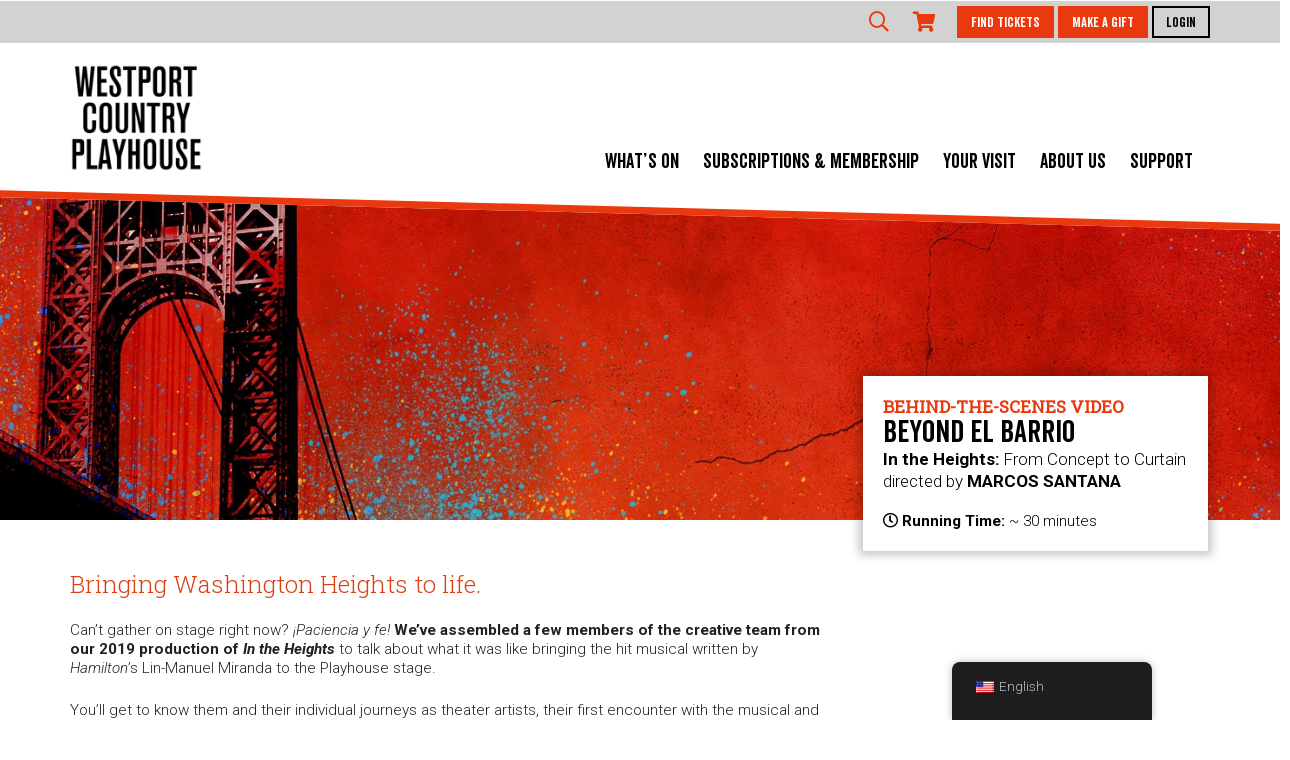

--- FILE ---
content_type: text/html; charset=UTF-8
request_url: https://www.westportplayhouse.org/show/barrio/
body_size: 16839
content:

<!DOCTYPE html>
<html lang="en-US">

<head>
	<meta charset="UTF-8">
	<meta name="viewport" content="width=device-width, initial-scale=1">
	<meta http-equiv="X-UA-Compatible" content="IE=edge">
	<meta name="facebook-domain-verification" content="9sq6giln0ki0i2j87gk97cwwlvw4wu" />
	<link rel="profile" href="http://gmpg.org/xfn/11">
	<link rel="shortcut icon" type="image/x-icon" href="/favicon.png" />

	<link href="https://www.westportplayhouse.org/wp-content/themes/playhouse/inc/burgers.css" rel="stylesheet">
	<link rel="preconnect" href="https://fonts.gstatic.com">
	<link href="https://fonts.googleapis.com/css2?family=Roboto+Slab:wght@300;400&family=Roboto:ital,wght@0,300;0,400;0,700;1,300;1,700&display=swap" rel="stylesheet">
	<!--<link href="https://fonts.googleapis.com/css?family=Roboto+Slab:300,400|Roboto:300,300i,400,700&display=swap" rel="stylesheet">-->
	<link rel="preconnect" href="https://fonts.googleapis.com">
	<link rel="preconnect" href="https://fonts.gstatic.com" crossorigin>
	<link href="https://fonts.googleapis.com/css2?family=Roboto+Flex:opsz,wdth,wght,XOPQ,YOPQ@8..144,25,500,125,100&display=swap" rel="stylesheet">
	<script src="https://www.westportplayhouse.org/wp-content/themes/playhouse/inc/veneer/MyFontsWebfontsKit.js"></script>

			<!--[if lt IE 9]>
  <script src="http://html5shiv.googlecode.com/svn/trunk/html5.js"></script>
  <![endif]-->
		<link rel="stylesheet" type="text/css" href="https://www.westportplayhouse.org/wp-content/themes/playhouse/inc/slick/slick/slick.css" />
		<link rel="stylesheet" type="text/css" href="https://www.westportplayhouse.org/wp-content/themes/playhouse/inc/slick/slick/slick-theme.css" />
		<!-- SLICK JS -->

		<link rel="stylesheet" href="https://pro.fontawesome.com/releases/v5.13.0/css/all.css" integrity="sha384-IIED/eyOkM6ihtOiQsX2zizxFBphgnv1zbe1bKA+njdFzkr6cDNy16jfIKWu4FNH" crossorigin="anonymous">


		<title>Beyond el Barrio &#8211; Westport Country Playhouse</title>
<meta name='robots' content='max-image-preview:large' />
	<style>img:is([sizes="auto" i], [sizes^="auto," i]) { contain-intrinsic-size: 3000px 1500px }</style>
	<link rel='dns-prefetch' href='//maxcdn.bootstrapcdn.com' />
<link rel="alternate" type="application/rss+xml" title="Westport Country Playhouse &raquo; Feed" href="https://www.westportplayhouse.org/feed/" />
<link rel="alternate" type="text/calendar" title="Westport Country Playhouse &raquo; iCal Feed" href="https://www.westportplayhouse.org/other-events/?ical=1" />
<script type="text/javascript">
/* <![CDATA[ */
window._wpemojiSettings = {"baseUrl":"https:\/\/s.w.org\/images\/core\/emoji\/16.0.1\/72x72\/","ext":".png","svgUrl":"https:\/\/s.w.org\/images\/core\/emoji\/16.0.1\/svg\/","svgExt":".svg","source":{"concatemoji":"https:\/\/www.westportplayhouse.org\/wp-includes\/js\/wp-emoji-release.min.js?ver=6.8.3"}};
/*! This file is auto-generated */
!function(s,n){var o,i,e;function c(e){try{var t={supportTests:e,timestamp:(new Date).valueOf()};sessionStorage.setItem(o,JSON.stringify(t))}catch(e){}}function p(e,t,n){e.clearRect(0,0,e.canvas.width,e.canvas.height),e.fillText(t,0,0);var t=new Uint32Array(e.getImageData(0,0,e.canvas.width,e.canvas.height).data),a=(e.clearRect(0,0,e.canvas.width,e.canvas.height),e.fillText(n,0,0),new Uint32Array(e.getImageData(0,0,e.canvas.width,e.canvas.height).data));return t.every(function(e,t){return e===a[t]})}function u(e,t){e.clearRect(0,0,e.canvas.width,e.canvas.height),e.fillText(t,0,0);for(var n=e.getImageData(16,16,1,1),a=0;a<n.data.length;a++)if(0!==n.data[a])return!1;return!0}function f(e,t,n,a){switch(t){case"flag":return n(e,"\ud83c\udff3\ufe0f\u200d\u26a7\ufe0f","\ud83c\udff3\ufe0f\u200b\u26a7\ufe0f")?!1:!n(e,"\ud83c\udde8\ud83c\uddf6","\ud83c\udde8\u200b\ud83c\uddf6")&&!n(e,"\ud83c\udff4\udb40\udc67\udb40\udc62\udb40\udc65\udb40\udc6e\udb40\udc67\udb40\udc7f","\ud83c\udff4\u200b\udb40\udc67\u200b\udb40\udc62\u200b\udb40\udc65\u200b\udb40\udc6e\u200b\udb40\udc67\u200b\udb40\udc7f");case"emoji":return!a(e,"\ud83e\udedf")}return!1}function g(e,t,n,a){var r="undefined"!=typeof WorkerGlobalScope&&self instanceof WorkerGlobalScope?new OffscreenCanvas(300,150):s.createElement("canvas"),o=r.getContext("2d",{willReadFrequently:!0}),i=(o.textBaseline="top",o.font="600 32px Arial",{});return e.forEach(function(e){i[e]=t(o,e,n,a)}),i}function t(e){var t=s.createElement("script");t.src=e,t.defer=!0,s.head.appendChild(t)}"undefined"!=typeof Promise&&(o="wpEmojiSettingsSupports",i=["flag","emoji"],n.supports={everything:!0,everythingExceptFlag:!0},e=new Promise(function(e){s.addEventListener("DOMContentLoaded",e,{once:!0})}),new Promise(function(t){var n=function(){try{var e=JSON.parse(sessionStorage.getItem(o));if("object"==typeof e&&"number"==typeof e.timestamp&&(new Date).valueOf()<e.timestamp+604800&&"object"==typeof e.supportTests)return e.supportTests}catch(e){}return null}();if(!n){if("undefined"!=typeof Worker&&"undefined"!=typeof OffscreenCanvas&&"undefined"!=typeof URL&&URL.createObjectURL&&"undefined"!=typeof Blob)try{var e="postMessage("+g.toString()+"("+[JSON.stringify(i),f.toString(),p.toString(),u.toString()].join(",")+"));",a=new Blob([e],{type:"text/javascript"}),r=new Worker(URL.createObjectURL(a),{name:"wpTestEmojiSupports"});return void(r.onmessage=function(e){c(n=e.data),r.terminate(),t(n)})}catch(e){}c(n=g(i,f,p,u))}t(n)}).then(function(e){for(var t in e)n.supports[t]=e[t],n.supports.everything=n.supports.everything&&n.supports[t],"flag"!==t&&(n.supports.everythingExceptFlag=n.supports.everythingExceptFlag&&n.supports[t]);n.supports.everythingExceptFlag=n.supports.everythingExceptFlag&&!n.supports.flag,n.DOMReady=!1,n.readyCallback=function(){n.DOMReady=!0}}).then(function(){return e}).then(function(){var e;n.supports.everything||(n.readyCallback(),(e=n.source||{}).concatemoji?t(e.concatemoji):e.wpemoji&&e.twemoji&&(t(e.twemoji),t(e.wpemoji)))}))}((window,document),window._wpemojiSettings);
/* ]]> */
</script>
<style id='wp-emoji-styles-inline-css' type='text/css'>

	img.wp-smiley, img.emoji {
		display: inline !important;
		border: none !important;
		box-shadow: none !important;
		height: 1em !important;
		width: 1em !important;
		margin: 0 0.07em !important;
		vertical-align: -0.1em !important;
		background: none !important;
		padding: 0 !important;
	}
</style>
<link rel='stylesheet' id='wp-block-library-css' href='https://www.westportplayhouse.org/wp-includes/css/dist/block-library/style.min.css?ver=6.8.3' type='text/css' media='all' />
<style id='classic-theme-styles-inline-css' type='text/css'>
/*! This file is auto-generated */
.wp-block-button__link{color:#fff;background-color:#32373c;border-radius:9999px;box-shadow:none;text-decoration:none;padding:calc(.667em + 2px) calc(1.333em + 2px);font-size:1.125em}.wp-block-file__button{background:#32373c;color:#fff;text-decoration:none}
</style>
<style id='global-styles-inline-css' type='text/css'>
:root{--wp--preset--aspect-ratio--square: 1;--wp--preset--aspect-ratio--4-3: 4/3;--wp--preset--aspect-ratio--3-4: 3/4;--wp--preset--aspect-ratio--3-2: 3/2;--wp--preset--aspect-ratio--2-3: 2/3;--wp--preset--aspect-ratio--16-9: 16/9;--wp--preset--aspect-ratio--9-16: 9/16;--wp--preset--color--black: #000000;--wp--preset--color--cyan-bluish-gray: #abb8c3;--wp--preset--color--white: #ffffff;--wp--preset--color--pale-pink: #f78da7;--wp--preset--color--vivid-red: #cf2e2e;--wp--preset--color--luminous-vivid-orange: #ff6900;--wp--preset--color--luminous-vivid-amber: #fcb900;--wp--preset--color--light-green-cyan: #7bdcb5;--wp--preset--color--vivid-green-cyan: #00d084;--wp--preset--color--pale-cyan-blue: #8ed1fc;--wp--preset--color--vivid-cyan-blue: #0693e3;--wp--preset--color--vivid-purple: #9b51e0;--wp--preset--gradient--vivid-cyan-blue-to-vivid-purple: linear-gradient(135deg,rgba(6,147,227,1) 0%,rgb(155,81,224) 100%);--wp--preset--gradient--light-green-cyan-to-vivid-green-cyan: linear-gradient(135deg,rgb(122,220,180) 0%,rgb(0,208,130) 100%);--wp--preset--gradient--luminous-vivid-amber-to-luminous-vivid-orange: linear-gradient(135deg,rgba(252,185,0,1) 0%,rgba(255,105,0,1) 100%);--wp--preset--gradient--luminous-vivid-orange-to-vivid-red: linear-gradient(135deg,rgba(255,105,0,1) 0%,rgb(207,46,46) 100%);--wp--preset--gradient--very-light-gray-to-cyan-bluish-gray: linear-gradient(135deg,rgb(238,238,238) 0%,rgb(169,184,195) 100%);--wp--preset--gradient--cool-to-warm-spectrum: linear-gradient(135deg,rgb(74,234,220) 0%,rgb(151,120,209) 20%,rgb(207,42,186) 40%,rgb(238,44,130) 60%,rgb(251,105,98) 80%,rgb(254,248,76) 100%);--wp--preset--gradient--blush-light-purple: linear-gradient(135deg,rgb(255,206,236) 0%,rgb(152,150,240) 100%);--wp--preset--gradient--blush-bordeaux: linear-gradient(135deg,rgb(254,205,165) 0%,rgb(254,45,45) 50%,rgb(107,0,62) 100%);--wp--preset--gradient--luminous-dusk: linear-gradient(135deg,rgb(255,203,112) 0%,rgb(199,81,192) 50%,rgb(65,88,208) 100%);--wp--preset--gradient--pale-ocean: linear-gradient(135deg,rgb(255,245,203) 0%,rgb(182,227,212) 50%,rgb(51,167,181) 100%);--wp--preset--gradient--electric-grass: linear-gradient(135deg,rgb(202,248,128) 0%,rgb(113,206,126) 100%);--wp--preset--gradient--midnight: linear-gradient(135deg,rgb(2,3,129) 0%,rgb(40,116,252) 100%);--wp--preset--font-size--small: 13px;--wp--preset--font-size--medium: 20px;--wp--preset--font-size--large: 36px;--wp--preset--font-size--x-large: 42px;--wp--preset--spacing--20: 0.44rem;--wp--preset--spacing--30: 0.67rem;--wp--preset--spacing--40: 1rem;--wp--preset--spacing--50: 1.5rem;--wp--preset--spacing--60: 2.25rem;--wp--preset--spacing--70: 3.38rem;--wp--preset--spacing--80: 5.06rem;--wp--preset--shadow--natural: 6px 6px 9px rgba(0, 0, 0, 0.2);--wp--preset--shadow--deep: 12px 12px 50px rgba(0, 0, 0, 0.4);--wp--preset--shadow--sharp: 6px 6px 0px rgba(0, 0, 0, 0.2);--wp--preset--shadow--outlined: 6px 6px 0px -3px rgba(255, 255, 255, 1), 6px 6px rgba(0, 0, 0, 1);--wp--preset--shadow--crisp: 6px 6px 0px rgba(0, 0, 0, 1);}:where(.is-layout-flex){gap: 0.5em;}:where(.is-layout-grid){gap: 0.5em;}body .is-layout-flex{display: flex;}.is-layout-flex{flex-wrap: wrap;align-items: center;}.is-layout-flex > :is(*, div){margin: 0;}body .is-layout-grid{display: grid;}.is-layout-grid > :is(*, div){margin: 0;}:where(.wp-block-columns.is-layout-flex){gap: 2em;}:where(.wp-block-columns.is-layout-grid){gap: 2em;}:where(.wp-block-post-template.is-layout-flex){gap: 1.25em;}:where(.wp-block-post-template.is-layout-grid){gap: 1.25em;}.has-black-color{color: var(--wp--preset--color--black) !important;}.has-cyan-bluish-gray-color{color: var(--wp--preset--color--cyan-bluish-gray) !important;}.has-white-color{color: var(--wp--preset--color--white) !important;}.has-pale-pink-color{color: var(--wp--preset--color--pale-pink) !important;}.has-vivid-red-color{color: var(--wp--preset--color--vivid-red) !important;}.has-luminous-vivid-orange-color{color: var(--wp--preset--color--luminous-vivid-orange) !important;}.has-luminous-vivid-amber-color{color: var(--wp--preset--color--luminous-vivid-amber) !important;}.has-light-green-cyan-color{color: var(--wp--preset--color--light-green-cyan) !important;}.has-vivid-green-cyan-color{color: var(--wp--preset--color--vivid-green-cyan) !important;}.has-pale-cyan-blue-color{color: var(--wp--preset--color--pale-cyan-blue) !important;}.has-vivid-cyan-blue-color{color: var(--wp--preset--color--vivid-cyan-blue) !important;}.has-vivid-purple-color{color: var(--wp--preset--color--vivid-purple) !important;}.has-black-background-color{background-color: var(--wp--preset--color--black) !important;}.has-cyan-bluish-gray-background-color{background-color: var(--wp--preset--color--cyan-bluish-gray) !important;}.has-white-background-color{background-color: var(--wp--preset--color--white) !important;}.has-pale-pink-background-color{background-color: var(--wp--preset--color--pale-pink) !important;}.has-vivid-red-background-color{background-color: var(--wp--preset--color--vivid-red) !important;}.has-luminous-vivid-orange-background-color{background-color: var(--wp--preset--color--luminous-vivid-orange) !important;}.has-luminous-vivid-amber-background-color{background-color: var(--wp--preset--color--luminous-vivid-amber) !important;}.has-light-green-cyan-background-color{background-color: var(--wp--preset--color--light-green-cyan) !important;}.has-vivid-green-cyan-background-color{background-color: var(--wp--preset--color--vivid-green-cyan) !important;}.has-pale-cyan-blue-background-color{background-color: var(--wp--preset--color--pale-cyan-blue) !important;}.has-vivid-cyan-blue-background-color{background-color: var(--wp--preset--color--vivid-cyan-blue) !important;}.has-vivid-purple-background-color{background-color: var(--wp--preset--color--vivid-purple) !important;}.has-black-border-color{border-color: var(--wp--preset--color--black) !important;}.has-cyan-bluish-gray-border-color{border-color: var(--wp--preset--color--cyan-bluish-gray) !important;}.has-white-border-color{border-color: var(--wp--preset--color--white) !important;}.has-pale-pink-border-color{border-color: var(--wp--preset--color--pale-pink) !important;}.has-vivid-red-border-color{border-color: var(--wp--preset--color--vivid-red) !important;}.has-luminous-vivid-orange-border-color{border-color: var(--wp--preset--color--luminous-vivid-orange) !important;}.has-luminous-vivid-amber-border-color{border-color: var(--wp--preset--color--luminous-vivid-amber) !important;}.has-light-green-cyan-border-color{border-color: var(--wp--preset--color--light-green-cyan) !important;}.has-vivid-green-cyan-border-color{border-color: var(--wp--preset--color--vivid-green-cyan) !important;}.has-pale-cyan-blue-border-color{border-color: var(--wp--preset--color--pale-cyan-blue) !important;}.has-vivid-cyan-blue-border-color{border-color: var(--wp--preset--color--vivid-cyan-blue) !important;}.has-vivid-purple-border-color{border-color: var(--wp--preset--color--vivid-purple) !important;}.has-vivid-cyan-blue-to-vivid-purple-gradient-background{background: var(--wp--preset--gradient--vivid-cyan-blue-to-vivid-purple) !important;}.has-light-green-cyan-to-vivid-green-cyan-gradient-background{background: var(--wp--preset--gradient--light-green-cyan-to-vivid-green-cyan) !important;}.has-luminous-vivid-amber-to-luminous-vivid-orange-gradient-background{background: var(--wp--preset--gradient--luminous-vivid-amber-to-luminous-vivid-orange) !important;}.has-luminous-vivid-orange-to-vivid-red-gradient-background{background: var(--wp--preset--gradient--luminous-vivid-orange-to-vivid-red) !important;}.has-very-light-gray-to-cyan-bluish-gray-gradient-background{background: var(--wp--preset--gradient--very-light-gray-to-cyan-bluish-gray) !important;}.has-cool-to-warm-spectrum-gradient-background{background: var(--wp--preset--gradient--cool-to-warm-spectrum) !important;}.has-blush-light-purple-gradient-background{background: var(--wp--preset--gradient--blush-light-purple) !important;}.has-blush-bordeaux-gradient-background{background: var(--wp--preset--gradient--blush-bordeaux) !important;}.has-luminous-dusk-gradient-background{background: var(--wp--preset--gradient--luminous-dusk) !important;}.has-pale-ocean-gradient-background{background: var(--wp--preset--gradient--pale-ocean) !important;}.has-electric-grass-gradient-background{background: var(--wp--preset--gradient--electric-grass) !important;}.has-midnight-gradient-background{background: var(--wp--preset--gradient--midnight) !important;}.has-small-font-size{font-size: var(--wp--preset--font-size--small) !important;}.has-medium-font-size{font-size: var(--wp--preset--font-size--medium) !important;}.has-large-font-size{font-size: var(--wp--preset--font-size--large) !important;}.has-x-large-font-size{font-size: var(--wp--preset--font-size--x-large) !important;}
:where(.wp-block-post-template.is-layout-flex){gap: 1.25em;}:where(.wp-block-post-template.is-layout-grid){gap: 1.25em;}
:where(.wp-block-columns.is-layout-flex){gap: 2em;}:where(.wp-block-columns.is-layout-grid){gap: 2em;}
:root :where(.wp-block-pullquote){font-size: 1.5em;line-height: 1.6;}
</style>
<link rel='stylesheet' id='trp-floater-language-switcher-style-css' href='https://www.westportplayhouse.org/wp-content/plugins/translatepress-multilingual/assets/css/trp-floater-language-switcher.css?ver=2.9.18' type='text/css' media='all' />
<link rel='stylesheet' id='trp-language-switcher-style-css' href='https://www.westportplayhouse.org/wp-content/plugins/translatepress-multilingual/assets/css/trp-language-switcher.css?ver=2.9.18' type='text/css' media='all' />
<link rel='stylesheet' id='wcp-theme-style-css' href='https://www.westportplayhouse.org/wp-content/themes/playhouse/style.css?ver=6.8.3' type='text/css' media='all' />
<script type="text/javascript" src="https://www.westportplayhouse.org/wp-includes/js/jquery/jquery.min.js?ver=3.7.1" id="jquery-core-js"></script>
<script type="text/javascript" src="https://www.westportplayhouse.org/wp-includes/js/jquery/jquery-migrate.min.js?ver=3.4.1" id="jquery-migrate-js"></script>
<!--[if lt IE 9]>
<script type="text/javascript" src="https://www.westportplayhouse.org/wp-content/themes/playhouse/inc/assets/js/html5.js?ver=3.7.0" id="html5hiv-js"></script>
<![endif]-->
<link rel="https://api.w.org/" href="https://www.westportplayhouse.org/wp-json/" /><link rel="EditURI" type="application/rsd+xml" title="RSD" href="https://www.westportplayhouse.org/xmlrpc.php?rsd" />
<meta name="generator" content="WordPress 6.8.3" />
<link rel="canonical" href="https://www.westportplayhouse.org/show/barrio/" />
<link rel='shortlink' href='https://www.westportplayhouse.org/?p=2210' />
<link rel="alternate" title="oEmbed (JSON)" type="application/json+oembed" href="https://www.westportplayhouse.org/wp-json/oembed/1.0/embed?url=https%3A%2F%2Fwww.westportplayhouse.org%2Fshow%2Fbarrio%2F" />
<link rel="alternate" title="oEmbed (XML)" type="text/xml+oembed" href="https://www.westportplayhouse.org/wp-json/oembed/1.0/embed?url=https%3A%2F%2Fwww.westportplayhouse.org%2Fshow%2Fbarrio%2F&#038;format=xml" />
<link rel="alternate" hreflang="en-US" href="https://www.westportplayhouse.org/show/barrio/"/>
<link rel="alternate" hreflang="es-MX" href="https://www.westportplayhouse.org/es/show/barrio/"/>
<link rel="alternate" hreflang="en" href="https://www.westportplayhouse.org/show/barrio/"/>
<link rel="alternate" hreflang="es" href="https://www.westportplayhouse.org/es/show/barrio/"/>
<meta name="tec-api-version" content="v1"><meta name="tec-api-origin" content="https://www.westportplayhouse.org"><link rel="alternate" href="https://www.westportplayhouse.org/wp-json/tribe/events/v1/" /><link rel="pingback" href="https://www.westportplayhouse.org/xmlrpc.php">    <style type="text/css">
        #page-sub-header { background: #fff; }
    </style>
    	<style type="text/css">
	        a.site-title,
		.site-description {
			color: #6d6d6d;
		}
		</style>
	<link rel="icon" href="https://www.westportplayhouse.org/wp-content/uploads/2025/12/cropped-cupola-32x32.png" sizes="32x32" />
<link rel="icon" href="https://www.westportplayhouse.org/wp-content/uploads/2025/12/cropped-cupola-192x192.png" sizes="192x192" />
<link rel="apple-touch-icon" href="https://www.westportplayhouse.org/wp-content/uploads/2025/12/cropped-cupola-180x180.png" />
<meta name="msapplication-TileImage" content="https://www.westportplayhouse.org/wp-content/uploads/2025/12/cropped-cupola-270x270.png" />
	<script>
		var _urconfig = {
			sid: "077e1031-3d7a-4d74-9e0d-bb5b1c513a1b",
			aip: 0,
			usePageProtocol: false
		};

		(function(d, s) {
			var js = d.createElement(s),
				sc = d.getElementsByTagName(s)[0];

			js.src = "https://hit.uptrendsdata.com/rum.min.js";
			js.async = "async";
			sc.parentNode.insertBefore(js, sc);
		}(document, "script"));
	</script>
	<!-- Google Analytics (UA)
    <script type="text/javascript">
		var _gaq = _gaq || [];
		_gaq.push(['_setAccount', 'UA-3586427-1']);
		_gaq.push(['_trackPageview']);

		(function() {
			var ga = document.createElement('script');
			ga.type = 'text/javascript';
			ga.async = true;
			ga.src = ('https:' == document.location.protocol ? 'https://ssl' : 'http://www') + '.google-analytics.com/ga.js';
			var s = document.getElementsByTagName('script')[0];
			s.parentNode.insertBefore(ga, s);
		})();
	</script>
    Google Analytics (UA) -->
    <!-- Google Analytics (G4) -->
    <script async src="https://www.googletagmanager.com/gtag/js?id=G-DJMBN3BZSB"></script>
    <script>
      window.dataLayer = window.dataLayer || [];
      function gtag(){dataLayer.push(arguments);}
      gtag('js', new Date());
      gtag('config', 'G-DJMBN3BZSB');
    </script>
    <!-- Google Analytics (G4) -->
	<!-- Google Tag Manager -->
	<script>
		(function(w, d, s, l, i) {
			w[l] = w[l] || [];
			w[l].push({
				'gtm.start': new Date().getTime(),
				event: 'gtm.js'
			});
			var f = d.getElementsByTagName(s)[0],
				j = d.createElement(s),
				dl = l != 'dataLayer' ? '&l=' + l : '';
			j.async = true;
			j.src =
				'//www.googletagmanager.com/gtm.js?id=' + i + dl;
			f.parentNode.insertBefore(j, f);
		})(window, document, 'script', 'dataLayer', 'GTM-NXBWPJF4');
	</script>
	<!-- End Google Tag Manager -->
	<style>
		:root {
			--wpred: #ea380f;
		}

		.tribe-common-c-btn {
			background-color: var(--wpred);
			border-radius: 0px;
		}

		.tribe-events .tribe-events-c-search__button,
		.tribe-events button.tribe-events-c-search__button {
			background-color: var(--wpred);
			border-radius: 0px;
		}

		.single-tribe_events .tribe-events-c-subscribe-dropdown .tribe-events-c-subscribe-dropdown__button-text,
		.single-tribe_events .tribe-events-c-subscribe-dropdown button.tribe-events-c-subscribe-dropdown__button-text,
		.tribe-events .tribe-events-c-subscribe-dropdown .tribe-events-c-subscribe-dropdown__button-text,
		.tribe-events .tribe-events-c-subscribe-dropdown button.tribe-events-c-subscribe-dropdown__button-text {
			color: var(--wpred);

		}

		.tribe-common .tribe-common-c-btn-border,
		.tribe-common a.tribe-common-c-btn-border {
			border: 1px solid var(--wpred);
			border-radius: 0px;
		}

		.single-tribe_events .tribe-events-c-subscribe-dropdown .tribe-events-c-subscribe-dropdown__button.tribe-events-c-subscribe-dropdown__button--active,
		.single-tribe_events .tribe-events-c-subscribe-dropdown .tribe-events-c-subscribe-dropdown__button:focus,
		.single-tribe_events .tribe-events-c-subscribe-dropdown .tribe-events-c-subscribe-dropdown__button:focus-within,
		.single-tribe_events .tribe-events-c-subscribe-dropdown .tribe-events-c-subscribe-dropdown__button:hover,
		.tribe-events .tribe-events-c-subscribe-dropdown .tribe-events-c-subscribe-dropdown__button.tribe-events-c-subscribe-dropdown__button--active,
		.tribe-events .tribe-events-c-subscribe-dropdown .tribe-events-c-subscribe-dropdown__button:focus,
		.tribe-events .tribe-events-c-subscribe-dropdown .tribe-events-c-subscribe-dropdown__button:focus-within,
		.tribe-events .tribe-events-c-subscribe-dropdown .tribe-events-c-subscribe-dropdown__button:hover {
			background-color: var(--wpred);
			color: #ffffff;
		}


		.single-tribe_events .tribe-events-c-subscribe-dropdown__export-icon,
		.tribe-block__events-link .tribe-events-c-subscribe-dropdown__export-icon {
			color: var(--wpred);
			fill: var(--wpred);
		}

		.single-tribe_events .tribe-events-c-subscribe-dropdown .tribe-events-c-subscribe-dropdown__button-icon path,
		.tribe-events .tribe-events-c-subscribe-dropdown .tribe-events-c-subscribe-dropdown__button-icon path {
			fill: var(--wpred);
		}

		.tribe-events-single {

			margin-top: 200px;
		}

		@media screen and (min-width: 992px) {
			.flex_stripe_container {
				margin-left: 10px !important;
				margin-right: 10px !important;
			}
		}

		#main-nav a,
		#main-nav a:link,
		#main-nav a:visited {
			text-transform: uppercase;

			font-size: 1.3rem;


			font-family: VeneerClean-Reg, "Roboto Flex", sans-serif;
			font-optical-sizing: auto;
			font-weight: 500;
			font-style: normal;
			font-variation-settings:
				"slnt" 0,
				"wdth" 25,
				"GRAD" 0,
				"XOPQ" 125,
				"XTRA" 468,
				"YOPQ" 100,
				"YTAS" 750,
				"YTDE" -203,
				"YTFI" 738,
				"YTLC" 514,
				"YTUC" 712;
		}

		/*media query for <1024px*/
		@media (max-width: 1100px) {

			#main-nav a,
			#main-nav a:link,
			#main-nav a:visited {
				font-size: 1.1rem;
			}
		}


		/*media query for <768px*/
		@media (max-width: 768px) {
			.navbar .dropdown:hover .dropdown-menu {
				display: none !important;
				/* Override any existing hover styles */
			}

			#main-nav .open .dropdown-menu {
				display: block !important;
				position: relative !important;
				top: auto !important;
				left: auto !important;
				text-align: center;
				margin-left: 0px !important;
			}

			#main-nav .open .dropdown-menu a {
				font-size: 1.3rem !important;
			}

		}

		.tn-syos--cart-details-visible .tn-syos-cart,
		.tn-syos-mobile-overlay__container,
		.tn-syos-price-type-selector {

			top: 190px !important;
		}

		.tn-syos--viewing-seats .tn-syos {
			position: fixed;
			top: 0;
			bottom: 0;
			left: 0;
			right: 0;
			margin: 0;
			z-index: 1000 !important;
		}
	</style>
</head>

<body class="wp-singular show-template-default single single-show postid-2210 single-format-standard wp-theme-playhouse highlight_color_red translatepress-en_US tribe-no-js group-blog theme-preset-active">
<noscript><iframe src="//www.googletagmanager.com/ns.html?id=GTM-NXBWPJF4" height="0" width="0" style="display:none;visibility:hidden"></iframe></noscript>

		<nav class="navbar navbar-expand-lg fixed-top">
		<div class="row text-right d-none d-sm-none d-md-block d-lg-block d-xl-block" style="background-color:#d2d2d2;display:block;">
			<div class="col-xs-12">
				<div class="container">
					<div class="row">
						<div class="col-xs-12">
							<div class="eyebrow-nav-icons">
								<span class="searchbox"><form role="search" method="get" class="search-form" action="https://www.westportplayhouse.org/">
    <label>
        <input type="search" class="search-field form-control" placeholder="Search &hellip;" value="" name="s" title="Search for:">
    </label>
    <button type="submit" class="search-submit btn btn-default"><i class="far fa-search"></i></button>
</form>



<br class="hidden-md hidden-lg" /></span>
								<a href="#" title="Search" class="search_click"><i class="far fa-search"></i></a>
								<!--<a href="https://tickets.westportplayhouse.org/account/login" title="My Account"><i class="fas fa-user-alt"></i></a>-->
								<a href="https://tickets.westportplayhouse.org/cart/details" title="Cart"><i class="fas fa-shopping-cart"></i></a>

								<a href="https://tickets.westportplayhouse.org/events" class="btn btn-default">FIND TICKETS</a>
								<a href="https://tickets.westportplayhouse.org/donate/i/3" class="btn btn-default">MAKE A GIFT</a>
								<a href="https://tickets.westportplayhouse.org/account/login" class="btn btn-secondary">LOGIN</a>
							</div>
						</div>
					</div>
				</div>
			</div>
		</div>
				<style>
			.logo-sm {
				display: none;
				margin-top: 25px;
				margin-bottom: 25px;
				-webkit-transition: all 0.4s ease;
				transition: all 0.4s ease;
			}

			.shrink_my_nav .logo-sm {
				width: 80px;

			}

					</style>
		<div class="row" style="display:block;">
			<div class="col-xs-12">
				<div class="container">

					<div class="row">
						<div class="col-md-2">
							<div class="logo"><a href="https://westportplayhouse.org/"><img src="https://www.westportplayhouse.org/wp-content/themes/playhouse/images/wcp-logo-1x.png" srcset="https://www.westportplayhouse.org/wp-content/themes/playhouse/images/wcp-logo-1x.png 1x, https://www.westportplayhouse.org/wp-content/themes/playhouse/images/wcp-logo-2x.png 2x" class="img-responsive" alt="Westport Country Playbouse" /></a></div>
							<div class="logo-sm"><a href="https://westportplayhouse.org/"><img src="https://www.westportplayhouse.org/wp-content/themes/playhouse/images/wcp-logo-sm-1x.png" srcset="https://www.westportplayhouse.org/wp-content/themes/playhouse/images/wcp-logo-sm-1x.png 1x, https://www.westportplayhouse.org/wp-content/themes/playhouse/images/wcp-logo-sm-2x.png 2x" class="img-responsive" alt="Westport Country Playbouse" /></a></div>
						</div>
						<div class="col-md-10 text-right">
							<div id="main-nav" class="navbar-collapse"><ul id="menu-topnav" class="navbar-nav"><li itemscope="itemscope" itemtype="https://www.schema.org/SiteNavigationElement" id="menu-item-475" class="menu-item menu-item-type-post_type menu-item-object-page menu-item-has-children dropdown menu-item-475 nav-item"><a title="What’s On" href="https://www.westportplayhouse.org/whats-on/" aria-haspopup="true" aria-expanded="false" class="dropdown-toggle nav-link" id="menu-item-dropdown-475">What’s On</a>
<ul class="dropdown-menu" aria-labelledby="menu-item-dropdown-475" role="menu">
	<li itemscope="itemscope" itemtype="https://www.schema.org/SiteNavigationElement" id="menu-item-18116" class="menu-item menu-item-type-post_type menu-item-object-page menu-item-18116 nav-item"><a title="See all of What’s On" href="https://www.westportplayhouse.org/whats-on/" class="dropdown-item">See all of What’s On</a></li>
	<li itemscope="itemscope" itemtype="https://www.schema.org/SiteNavigationElement" id="menu-item-22204" class="menu-item menu-item-type-post_type menu-item-object-page menu-item-22204 nav-item"><a title="2025/2026 Season" href="https://www.westportplayhouse.org/2025-2026-season/" class="dropdown-item">2025/2026 Season</a></li>
	<li itemscope="itemscope" itemtype="https://www.schema.org/SiteNavigationElement" id="menu-item-14554" class="menu-item menu-item-type-custom menu-item-object-custom menu-item-14554 nav-item"><a title="Playhouse Produced" href="https://www.westportplayhouse.org/playhouse-produced/" class="dropdown-item">Playhouse Produced</a></li>
	<li itemscope="itemscope" itemtype="https://www.schema.org/SiteNavigationElement" id="menu-item-14548" class="menu-item menu-item-type-custom menu-item-object-custom menu-item-14548 nav-item"><a title="Special Events" href="https://www.westportplayhouse.org/whats-on/?tpe=special-event" class="dropdown-item">Special Events</a></li>
	<li itemscope="itemscope" itemtype="https://www.schema.org/SiteNavigationElement" id="menu-item-14550" class="menu-item menu-item-type-custom menu-item-object-custom menu-item-14550 nav-item"><a title="Script in Hand" href="https://www.westportplayhouse.org/whats-on/?tpe=script-in-hand" class="dropdown-item">Script in Hand</a></li>
	<li itemscope="itemscope" itemtype="https://www.schema.org/SiteNavigationElement" id="menu-item-14551" class="menu-item menu-item-type-custom menu-item-object-custom menu-item-14551 nav-item"><a title="Family Programming" href="https://www.westportplayhouse.org/education/for-families/" class="dropdown-item">Family Programming</a></li>
	<li itemscope="itemscope" itemtype="https://www.schema.org/SiteNavigationElement" id="menu-item-16746" class="menu-item menu-item-type-post_type menu-item-object-page menu-item-16746 nav-item"><a title="Education" href="https://www.westportplayhouse.org/education/" class="dropdown-item">Education</a></li>
	<li itemscope="itemscope" itemtype="https://www.schema.org/SiteNavigationElement" id="menu-item-14552" class="menu-item menu-item-type-custom menu-item-object-custom menu-item-14552 nav-item"><a title="Mic in Hand" href="https://www.westportplayhouse.org/mic-in-hand/" class="dropdown-item">Mic in Hand</a></li>
	<li itemscope="itemscope" itemtype="https://www.schema.org/SiteNavigationElement" id="menu-item-14553" class="menu-item menu-item-type-custom menu-item-object-custom menu-item-14553 nav-item"><a title="Barnstormer" href="https://www.westportplayhouse.org/barnstormer/" class="dropdown-item">Barnstormer</a></li>
	<li itemscope="itemscope" itemtype="https://www.schema.org/SiteNavigationElement" id="menu-item-15164" class="menu-item menu-item-type-custom menu-item-object-custom menu-item-15164 nav-item"><a title="Community Rentals" href="https://www.westportplayhouse.org/community-rentals/" class="dropdown-item">Community Rentals</a></li>
	<li itemscope="itemscope" itemtype="https://www.schema.org/SiteNavigationElement" id="menu-item-15165" class="menu-item menu-item-type-custom menu-item-object-custom menu-item-15165 nav-item"><a title="Galas and Fundraisers" href="https://www.westportplayhouse.org/galas-and-fundraisers/" class="dropdown-item">Galas and Fundraisers</a></li>
	<li itemscope="itemscope" itemtype="https://www.schema.org/SiteNavigationElement" id="menu-item-15166" class="menu-item menu-item-type-custom menu-item-object-custom menu-item-15166 nav-item"><a title="Free Events" href="https://www.westportplayhouse.org/free-events/" class="dropdown-item">Free Events</a></li>
</ul>
</li>
<li itemscope="itemscope" itemtype="https://www.schema.org/SiteNavigationElement" id="menu-item-10190" class="menu-item menu-item-type-custom menu-item-object-custom menu-item-has-children dropdown menu-item-10190 nav-item"><a title="Subscriptions &amp; Membership" href="/subscriptions-and-membership/" aria-haspopup="true" aria-expanded="false" class="dropdown-toggle nav-link" id="menu-item-dropdown-10190">Subscriptions &#038; Membership</a>
<ul class="dropdown-menu" aria-labelledby="menu-item-dropdown-10190" role="menu">
	<li itemscope="itemscope" itemtype="https://www.schema.org/SiteNavigationElement" id="menu-item-14565" class="menu-item menu-item-type-custom menu-item-object-custom menu-item-14565 nav-item"><a title="Mainstage Season" href="https://www.westportplayhouse.org/mainstage-season-subscription/" class="dropdown-item">Mainstage Season</a></li>
	<li itemscope="itemscope" itemtype="https://www.schema.org/SiteNavigationElement" id="menu-item-14566" class="menu-item menu-item-type-custom menu-item-object-custom menu-item-14566 nav-item"><a title="Script in Hand Series" href="https://www.westportplayhouse.org/script-in-hand-series-2026/" class="dropdown-item">Script in Hand Series</a></li>
	<li itemscope="itemscope" itemtype="https://www.schema.org/SiteNavigationElement" id="menu-item-14567" class="menu-item menu-item-type-custom menu-item-object-custom menu-item-14567 nav-item"><a title="The Encore Club" href="https://www.westportplayhouse.org/the-encore-club/" class="dropdown-item">The Encore Club</a></li>
</ul>
</li>
<li itemscope="itemscope" itemtype="https://www.schema.org/SiteNavigationElement" id="menu-item-104" class="menu-item menu-item-type-post_type menu-item-object-page menu-item-104 nav-item"><a title="Your Visit" href="https://www.westportplayhouse.org/visit/" class="nav-link">Your Visit</a></li>
<li itemscope="itemscope" itemtype="https://www.schema.org/SiteNavigationElement" id="menu-item-100" class="menu-item menu-item-type-post_type menu-item-object-page menu-item-100 nav-item"><a title="About Us" href="https://www.westportplayhouse.org/about-us/" class="nav-link">About Us</a></li>
<li itemscope="itemscope" itemtype="https://www.schema.org/SiteNavigationElement" id="menu-item-5689" class="menu-item menu-item-type-post_type menu-item-object-page menu-item-has-children dropdown menu-item-5689 nav-item"><a title="Support" href="https://www.westportplayhouse.org/support/" aria-haspopup="true" aria-expanded="false" class="dropdown-toggle nav-link" id="menu-item-dropdown-5689">Support</a>
<ul class="dropdown-menu" aria-labelledby="menu-item-dropdown-5689" role="menu">
	<li itemscope="itemscope" itemtype="https://www.schema.org/SiteNavigationElement" id="menu-item-16614" class="menu-item menu-item-type-post_type menu-item-object-page menu-item-16614 nav-item"><a title="Ways to Give" href="https://www.westportplayhouse.org/support/ways-to-give/" class="dropdown-item">Ways to Give</a></li>
	<li itemscope="itemscope" itemtype="https://www.schema.org/SiteNavigationElement" id="menu-item-16615" class="menu-item menu-item-type-post_type menu-item-object-page menu-item-16615 nav-item"><a title="Sponsorships" href="https://www.westportplayhouse.org/support/sponsorship/" class="dropdown-item">Sponsorships</a></li>
	<li itemscope="itemscope" itemtype="https://www.schema.org/SiteNavigationElement" id="menu-item-16616" class="menu-item menu-item-type-post_type menu-item-object-page menu-item-16616 nav-item"><a title="Individual Giving" href="https://www.westportplayhouse.org/support/joinus/" class="dropdown-item">Individual Giving</a></li>
	<li itemscope="itemscope" itemtype="https://www.schema.org/SiteNavigationElement" id="menu-item-16617" class="menu-item menu-item-type-post_type menu-item-object-page menu-item-16617 nav-item"><a title="Corporate Partnerships" href="https://www.westportplayhouse.org/support/corporate-partnerships/" class="dropdown-item">Corporate Partnerships</a></li>
	<li itemscope="itemscope" itemtype="https://www.schema.org/SiteNavigationElement" id="menu-item-16618" class="menu-item menu-item-type-post_type menu-item-object-page menu-item-16618 nav-item"><a title="Government &amp; Foundational Support" href="https://www.westportplayhouse.org/support/foundation-and-government-support/" class="dropdown-item">Government &#038; Foundational Support</a></li>
	<li itemscope="itemscope" itemtype="https://www.schema.org/SiteNavigationElement" id="menu-item-16619" class="menu-item menu-item-type-post_type menu-item-object-page menu-item-16619 nav-item"><a title="Volunteer Opportunities" href="https://www.westportplayhouse.org/volunteer/" class="dropdown-item">Volunteer Opportunities</a></li>
</ul>
</li>
<li itemscope="itemscope" itemtype="https://www.schema.org/SiteNavigationElement" id="menu-item-101" class="hidden menu-item menu-item-type-post_type menu-item-object-page menu-item-101 nav-item"><a title="Education" href="https://www.westportplayhouse.org/education/" class="nav-link">Education</a></li>
</ul></div>
						</div>

					</div>
					<button class="hamburger hamburger--3dxy navbar-toggler toggler-example" type="button" data-toggle="collapse" data-target="#main-nav" aria-controls="main-nav" aria-expanded="false" aria-label="Toggle navigation">
						<span class="hamburger-box">
							<span class="hamburger-inner"></span>
						</span>
					</button>
				</div>
			</div>
		</div>
	</nav>
<div class="container-fluid">
    <div class="interior_marquee row x2marquee"  style=""><style type="text/css">
                .x2marquee {
                    background-image:url(https://www.westportplayhouse.org/wp-content/uploads/2021/01/BEB-2400x1000-NoType-1300x400.jpg)
                }
                @media only screen and (min-width: 1200px) {
                    .x2marquee { background-image:url(https://www.westportplayhouse.org/wp-content/uploads/2021/01/BEB-2400x1000-NoType-2400x800.jpg);}
                }
            </style><div class="marquee_text_container col-xs-12">
    <div class="container">
        <div class="row">
            <div class="col-xs-12">
                                <div class="show_extras" sid="sidy">

                    <div class="show_special_event_dates">
                        Behind-the-scenes video                    </div>
                    <div class="show_special_event_title">
                        Beyond el Barrio                    </div>
                    <div class="show_special_event_description"><strong>In the Heights:</strong> From Concept to Curtain
</div><div class="show_special_event_description">directed by <strong>MARCOS SANTANA</strong>
</div>                    <div class="btn-grp">
                                                                    </div>
                    <div class="show_special_event_running"><i class="far fa-clock"></i> <strong>Running Time:</strong> ~ 30 minutes</div>
                </div>
                            </div>

        </div>

    </div>
</div>

</div></div>

<div class="container-fluid" id="main_content">
    <div class="row">
        <div class="col-xs-12">
            <div class="container">
                <div class="row">
                    <div class="col-xs-12 col-md-8 contentarea" sdata-mh="mtchright">
                                                <h2><span style="color: #da3e12;">Bringing Washington Heights to life.</span></h2>
<p>Can’t gather on stage right now?<em> ¡Paciencia y fe!</em> <strong>We’ve assembled a few members of the creative team from our 2019 production of<em> In the Heights</em></strong> to talk about what it was like bringing the hit musical written by <em>Hamilton</em>’s Lin-Manuel Miranda to the Playhouse stage.</p>
                <div class="row">
                    <div class="col-xs-12 paddme-extra " >
                        <p>You&#8217;ll get to know them and their individual journeys as theater artists, their first encounter with the musical and its characters, their creative process, their inspiration, and their favorite moment in the show.</p>
<p>This is <strong>the first episode in our virtual series <em>From</em> <em>Concept to Curtain</em></strong> — a behind-the-scenes look at the creative process of putting a show on stage.</p>
                    </div>
                </div>
                


                    <div class="row" data-aos-offset="200" data-aos="fade-up">

                        <div class="col-xs-12 text-left"><h1>WATCH NOW</h1></div><div class="col-xs-12"><div class="video-responsive"><iframe width="560" height="315" src="https://www.youtube.com/embed/5eVYWrP9OsQ" frameborder="0" allow="accelerometer; autoplay; clipboard-write; encrypted-media; gyroscope; picture-in-picture" allowfullscreen></iframe></div></div>                    </div>

                                    <div class="row">
                    <div class="col-xs-12 paddme-extra " data-aos-offset="200" data-aos="fade-up">
                        <h1></h1>
<h1><span style="color: #da3e12;">&#8230; And for the first time in a very long time in my career, I felt like I was home.</span></h1>
<p><strong>MARCOS SANTANA</strong><br />
Director/Choreographer, In the Heights</p>
                    </div>
                </div>
                                    <div class="row" data-aos-offset="200" data-aos="fade-up">
                        <div class="col-xs-12 text-left">
                            <h1>
                                MEET THE DIRECTOR                            </h1>
                        </div>
                        <div class="col-xs-6 col-md-3 cast_card  hover_link " data-person-url="https://www.westportplayhouse.org/person/marcos-santana/">
                                <img src="https://www.westportplayhouse.org/wp-content/uploads/2020/09/Santana_Marcos_400x400.jpg" class="img-responsive"><div class="cast_hover_shade">
                                    <div class="cast_content">
                                        <div class="cast_name">Marcos Santana</div>
                                        <div class="cast_char">director</div>
                                    </div>
                                </div></div>                    </div>

                                        <div class="row" data-aos-offset="200" data-aos="fade-up">
                        <div class="col-xs-12 text-left">
                            <h1>
                                MEET THE CONTRIBUTORS                            </h1>
                        </div>
                        <div class="col-xs-6 col-md-3 cast_card  hover_link " data-person-url="https://www.westportplayhouse.org/person/adam-koch/">
                                <img src="https://www.westportplayhouse.org/wp-content/uploads/2021/01/AdamKoch-400x400.jpg" class="img-responsive"><div class="cast_hover_shade">
                                    <div class="cast_content">
                                        <div class="cast_name">Adam Koch</div>
                                        <div class="cast_char">set designer</div>
                                    </div>
                                </div></div><div class="col-xs-6 col-md-3 cast_card  hover_link " data-person-url="https://www.westportplayhouse.org/person/fabian-fidel-aguilar/">
                                <img src="https://www.westportplayhouse.org/wp-content/uploads/2021/01/FabianAguilar-400x400.jpg" class="img-responsive"><div class="cast_hover_shade">
                                    <div class="cast_content">
                                        <div class="cast_name">Fabian Fidel Aguilar</div>
                                        <div class="cast_char">costume designer</div>
                                    </div>
                                </div></div><div class="col-xs-6 col-md-3 cast_card  hover_link " data-person-url="https://www.westportplayhouse.org/person/maria-cristina-fuste/">
                                <img src="https://www.westportplayhouse.org/wp-content/uploads/2021/01/mariacristina_400x400.jpg" class="img-responsive"><div class="cast_hover_shade">
                                    <div class="cast_content">
                                        <div class="cast_name">María-Cristina Fusté</div>
                                        <div class="cast_char">lighting design</div>
                                    </div>
                                </div></div><div class="col-xs-6 col-md-3 cast_card  hover_link " data-person-url="https://www.westportplayhouse.org/person/daniel-green/">
                                <img src="https://www.westportplayhouse.org/wp-content/uploads/2021/01/DanielGreen-400x400.jpg" class="img-responsive"><div class="cast_hover_shade">
                                    <div class="cast_content">
                                        <div class="cast_name">Daniel Green</div>
                                        <div class="cast_char">music director</div>
                                    </div>
                                </div></div>                    </div>

                    

                    <div class="people_list_container">
                        <div class="row people_list_no_headshot" data-aos-offset="200" data-aos="fade-up">
                            <div class="col-xs-12 text-left">
                                <h1>
                                    beyond el barrio production team                                </h1>
                            </div>
                            <div class="col-xs-6 col-md-3 paddme text-center"><div class="people_name">Marcos Santana</div><div class="people_title">writer + director</div>
						
                        </div><div class="col-xs-6 col-md-3 paddme text-center"><div class="people_name">Stephen Emerick</div><div class="people_title">video editing + production</div>
						
                        </div><div class="col-xs-6 col-md-3 paddme text-center"><div class="people_name"><a href="mailto:ddreyfoos@westportplayhouse.org">David Dreyfoos</a></div><div class="people_title">associate producer / director of production</div>
						
                        </div><div class="col-xs-6 col-md-3 paddme text-center"><div class="people_name"><a href="mailto:rjromeo@westportplayhouse.org">RJ Romeo</a></div><div class="people_title">technical director / assoc. director of production</div>
						
                        </div>                        </div>
                    </div>

                    


                    <div class="row paddme-bottom" data-aos-offset="200" data-aos="fade-up">
                        <div class="col-xs-12 col-md-8">
                                                            <h1>
                                    A LOOK BACK AT THE SHOW                                </h1>
                                                    </div>
                        <div class="col-xs-12 col-md-4 d-none d-md-block">
                            <div class="show_gal_slick_nav_arrows">
                                <i class="fal fa-arrow-circle-left show_gal_slick_prev"></i>&nbsp; &nbsp;<i class="fal fa-arrow-circle-right show_gal_slick_next"></i>
                            </div>
                        </div>
                    </div>
                    <div class="row d-none d-xs-block d-sm-block" style="height:15px;"></div>
                    <div class="show_gallery" style="padding-left:4px;padding-right:4px;">

                                                    <div class="show_gallery_slick_slide" style="padding-left:5px;padding-right:5px;">
                                <img src="https://www.westportplayhouse.org/wp-content/uploads/2021/01/ITH-Set-1920x1080-750x400.jpg" class="img-responsive" />
                                                                    <div class="caption">The set of IN THE HEIGHTS, 2019. </div>
                                                            </div>
                                                    <div class="show_gallery_slick_slide" style="padding-left:5px;padding-right:5px;">
                                <img src="https://www.westportplayhouse.org/wp-content/uploads/2021/01/ITH-Ensemble-1920x1080-750x400.jpg" class="img-responsive" />
                                                                    <div class="caption">The cast of IN THE HEIGHTS (2019). </div>
                                                            </div>
                                                    <div class="show_gallery_slick_slide" style="padding-left:5px;padding-right:5px;">
                                <img src="https://www.westportplayhouse.org/wp-content/uploads/2021/01/ITH-SalonLadies-1920x1080-750x400.jpg" class="img-responsive" />
                                                                    <div class="caption">Amanda Robles, Sandra Marante, Didi Romero, and Nina Victoria Negron in IN THE HEIGHTS (2019). </div>
                                                            </div>
                                                    <div class="show_gallery_slick_slide" style="padding-left:5px;padding-right:5px;">
                                <img src="https://www.westportplayhouse.org/wp-content/uploads/2021/01/ITH-SotoCamacho-1920x1080-750x400.jpg" class="img-responsive" />
                                                                    <div class="caption">Rodolfo Soto and Blanca Camacho in IN THE HEIGHTS (2019). </div>
                                                            </div>
                                                    <div class="show_gallery_slick_slide" style="padding-left:5px;padding-right:5px;">
                                <img src="https://www.westportplayhouse.org/wp-content/uploads/2021/01/ITH-SantiagoNegronSoto-1920x1080-750x400.jpg" class="img-responsive" />
                                                                    <div class="caption">Marco Antonio Santiago, Nina Victoria Negron, and Rodolfo Soto in IN THE HEIGHTS (2019). </div>
                                                            </div>
                                            </div>



                                    <div class="row">
                    <div class="col-xs-12 paddme-extra " data-aos-offset="200" data-aos="fade-up">
                        <h5>All production photos by Carol Rosegg.</h5>
                    </div>
                </div>
                
                    </div>


                                        <div class="col-xs-12 col-md-4 no-gutters" sid="sidy-wrapper" sdata-mh="mtchright">
                                                <div class="show_extras" sid="sidy">

                            <div class="show_special_event_dates">
                                Behind-the-scenes video                            </div>
                            <div class="show_special_event_title">
                                Beyond el Barrio                            </div>
                            <div class="show_special_event_description"><strong>In the Heights:</strong> From Concept to Curtain
</div><div class="show_special_event_description">directed by <strong>MARCOS SANTANA</strong>
</div>                            <div class="btn-grp">
                                                                                            </div>
                            <div class="show_special_event_running"><i class="far fa-clock"></i> <strong>Running Time:</strong> ~ 30 minutes</div>
                        </div>
                                                
                    </div>
                </div>

            </div>

        </div>
    </div>
</div>

<div class="container-fluid" style="padding-left:0px;padding-right:0px;position:relative;">

    <div class="row newsletter_stripe" style="z-index:80;">
        <div class="col-xs-12">
            <div class="container">
                <div class="row ">
                    <div class="col-xs-12 text-center">
                        <div class="itn">BE IN THE KNOW:</div><br class="hidden-md hidden-lg" />
                        <a href="https://pages.wordfly.com/westportcountryplayhouse/pages/Email-Opt-In-Page/" target="_blank" id="gform_submit_button_1" class="btn btn-default" style="margin-top: 35px;">Join Mailing
                            List</a>
                                            </div>
                    <div class="col-xs-12 text-center">&nbsp;<small>We’ll never share your info with anyone — we
                            promise.</small></div>
                </div>
            </div>
        </div>
    </div>




    <footer id="colophon" class="site-footer paddmeextra" role="contentinfo">
        <div class="container">
            <div class="row">


                <div class="col-xs-12 col-md-8 text-left">

                    <div class="footer_links row">
                        <div class="col-xs-12 col-md-4 mobile-text-center"><a href="https://www.westportplayhouse.org/wp-content/uploads/2020/09/SeatingChart_MAIN_2020.pdf">Seating Chart</a><br />
<a href="https://www.westportplayhouse.org/gift-certificates/">Gift Certificates</a><br />
<a href="https://www.westportplayhouse.org/visit/box-office/">Box Office</a><br />
<a href="https://tickets.westportplayhouse.org">Buy Tickets</a><br />
<a href="https://tickets.westportplayhouse.org/donate/i/3">Make A Donation</a><br />
<a href="https://www.westportplayhouse.org/visit/frequently-asked-questions/">FAQs</a><br />
</div><div class="col-xs-12 col-md-4 mobile-text-center"><a href="https://www.westportplayhouse.org/whats-on/">What’s On</a><br />
<a href="https://www.westportplayhouse.org/visit/">Your Visit</a><br />
<a href="https://www.westportplayhouse.org/subscriptions-and-membership/">Subscriptions and Membership</a><br />
<a href="https://www.westportplayhouse.org/about-us/">About Us</a><br />
<a href="https://www.westportplayhouse.org/support/">Support Us</a><br />
<a href="https://www.westportplayhouse.org/education/">Education</a><br />
</div><div class="col-xs-12 col-md-4 mobile-text-center"><a href="https://www.westportplayhouse.org/contact-us">Contact Us</a><br />
<a href="https://www.westportplayhouse.org/media-room/">Media Inquiries/Press Releases</a><br />
<a href="https://www.westportplayhouse.org/about-us/careers/">Work With Us</a><br />
<a href="https://www.westportplayhouse.org/casting-auditions/">Casting &#038; Auditions</a><br />
</div>                    </div>
                </div>

                <div class="col-xs-12 col-md-4 mobile-text-center">
                    <div class="social_icons">
                        <!-- <a href="http://twitter.com/WCPlayhouse" class="social_icon" target="_blank"><i class="fab fa-twitter"></i></a> -->
                        <a href="https://www.facebook.com/pages/Westport-Country-Playhouse/109222239115259" class="social_icon" target="_blank"><i class="fab fa-facebook-f"></i></a>
                        <a href="http://www.instagram.com/wcplayhouse/" class="social_icon" target="_blank"><i class="fab fa-instagram"></i></a>
                        <a href="http://www.youtube.com/user/WestportPlayhouse" class="social_icon" target="_blank"><i class="fab fa-youtube"></i></a>
                    </div>
                                        <div class="address_area"><a href="https://goo.gl/maps/WpQPv5a1KMjNkqPv5" target="_blank">25 Powers
                            Court, Westport, Connecticut 06880</a></div>

                </div>
            </div>
            <div class="row">
                <div class="col-xs-12 col-md-8 copyright_message mobile-text-center">
                    &copy; 2026 Westport Country Playhouse. All rights reserved. Westport Country
                    Playhouse is a 501(c)(3) not-for-profit organization and all contributions are tax-deductible as
                    provided by law. <a href="https://dogsname.com/" target="_blank" style="font-size:.8rem;font-weight:300;">Site by dogsname</a>
                </div>
            </div>
        </div>
    </footer>
</div>


<template id="tp-language" data-tp-language="en_US"></template><script type="speculationrules">
{"prefetch":[{"source":"document","where":{"and":[{"href_matches":"\/*"},{"not":{"href_matches":["\/wp-*.php","\/wp-admin\/*","\/wp-content\/uploads\/*","\/wp-content\/*","\/wp-content\/plugins\/*","\/wp-content\/themes\/playhouse\/*","\/*\\?(.+)"]}},{"not":{"selector_matches":"a[rel~=\"nofollow\"]"}},{"not":{"selector_matches":".no-prefetch, .no-prefetch a"}}]},"eagerness":"conservative"}]}
</script>
        <div id="trp-floater-ls" onclick="" data-no-translation class="trp-language-switcher-container trp-floater-ls-names trp-bottom-right trp-color-dark flags-full-names" >
            <div id="trp-floater-ls-current-language" class="trp-with-flags">

                <a href="#" class="trp-floater-ls-disabled-language trp-ls-disabled-language" onclick="event.preventDefault()">
					<img class="trp-flag-image" src="https://www.westportplayhouse.org/wp-content/plugins/translatepress-multilingual/assets/images/flags/en_US.png" width="18" height="12" alt="en_US" title="English">English				</a>

            </div>
            <div id="trp-floater-ls-language-list" class="trp-with-flags" >

                <div class="trp-language-wrap trp-language-wrap-bottom">                    <a href="https://www.westportplayhouse.org/es/show/barrio/"
                         title="Spanish">
          						  <img class="trp-flag-image" src="https://www.westportplayhouse.org/wp-content/plugins/translatepress-multilingual/assets/images/flags/es_MX.png" width="18" height="12" alt="es_MX" title="Spanish">Spanish					          </a>
                <a href="#" class="trp-floater-ls-disabled-language trp-ls-disabled-language" onclick="event.preventDefault()"><img class="trp-flag-image" src="https://www.westportplayhouse.org/wp-content/plugins/translatepress-multilingual/assets/images/flags/en_US.png" width="18" height="12" alt="en_US" title="English">English</a></div>            </div>
        </div>

    		<script>
		( function ( body ) {
			'use strict';
			body.className = body.className.replace( /\btribe-no-js\b/, 'tribe-js' );
		} )( document.body );
		</script>
		<script> /* <![CDATA[ */var tribe_l10n_datatables = {"aria":{"sort_ascending":": activate to sort column ascending","sort_descending":": activate to sort column descending"},"length_menu":"Show _MENU_ entries","empty_table":"No data available in table","info":"Showing _START_ to _END_ of _TOTAL_ entries","info_empty":"Showing 0 to 0 of 0 entries","info_filtered":"(filtered from _MAX_ total entries)","zero_records":"No matching records found","search":"Search:","all_selected_text":"All items on this page were selected. ","select_all_link":"Select all pages","clear_selection":"Clear Selection.","pagination":{"all":"All","next":"Next","previous":"Previous"},"select":{"rows":{"0":"","_":": Selected %d rows","1":": Selected 1 row"}},"datepicker":{"dayNames":["Sunday","Monday","Tuesday","Wednesday","Thursday","Friday","Saturday"],"dayNamesShort":["Sun","Mon","Tue","Wed","Thu","Fri","Sat"],"dayNamesMin":["S","M","T","W","T","F","S"],"monthNames":["January","February","March","April","May","June","July","August","September","October","November","December"],"monthNamesShort":["January","February","March","April","May","June","July","August","September","October","November","December"],"monthNamesMin":["Jan","Feb","Mar","Apr","May","Jun","Jul","Aug","Sep","Oct","Nov","Dec"],"nextText":"Next","prevText":"Prev","currentText":"Today","closeText":"Done","today":"Today","clear":"Clear"}};/* ]]> */ </script><script type="text/javascript" src="https://maxcdn.bootstrapcdn.com/bootstrap/3.3.7/js/bootstrap.min.js?ver=6.8.3" id="wcp-theme-bootstrapjs-js"></script>
<script type="text/javascript" src="https://www.westportplayhouse.org/wp-content/themes/playhouse/inc/slick/slick/slick.min.js?ver=6.8.3" id="wcp-theme-slick-js"></script>
<script type="text/javascript" src="https://www.westportplayhouse.org/wp-content/themes/playhouse/inc/jquery-match-height/jquery.matchHeight.js?ver=6.8.3" id="wcp-theme-match-height-js"></script>
<script type="text/javascript" src="https://www.westportplayhouse.org/wp-content/themes/playhouse/inc/jquery.sticky.js?ver=6.8.3" id="wcp-theme-sticky-js"></script>
<script type="text/javascript" src="https://www.westportplayhouse.org/wp-content/themes/playhouse/inc/assets/js/skip-link-focus-fix.min.js?ver=20151215" id="wcp-theme-skip-link-focus-fix-js"></script>
    <script src="https://unpkg.com/aos@next/dist/aos.js"></script>
    <script>
        AOS.init();
    </script>
<script type="text/javascript">
    // this is where we do menu stuffs
    jQuery('.hamburger').click(function() {
        jQuery(this).toggleClass('is-active');
        jQuery('#main-nav').toggle();
    });
</script>


    <script type="text/javascript">
        // ONLY NEED THIS ON THE HOMEPAGE SO FAR
        jQuery(document).ready(function() {
            jQuery('.hp_slick_container').slick({
                dots: false,
                infinite: true,
                speed: 300,
                slidesToShow: 4,
                slidesToScroll: 1,
                autoplay: true,
                autoplaySpeed: 3000,

                responsive: [{
                        breakpoint: 960,
                        settings: {
                            slidesToShow: 3,
                            slidesToScroll: 1,


                        }
                    },
                    {
                        breakpoint: 720,
                        settings: {
                            slidesToShow: 1,
                            slidesToScroll: 1
                        }
                    },
                ]
            });


            jQuery('.hp_slick_next').click(function() {
                jQuery('.hp_slick_container').slick('slickNext');
            });
            jQuery('.hp_slick_prev').click(function() {
                jQuery('.hp_slick_container').slick('slickPrev');
            });



        });


        jQuery(document).ready(function() {
            jQuery('.fb_slick_container').slick({
                dots: false,
                infinite: true,
                speed: 300,
                slidesToShow: 3,
                slidesToScroll: 1,
                autoplay: false,
                autoplaySpeed: 3000,

                responsive: [{
                        breakpoint: 960,
                        settings: {
                            slidesToShow: 3,
                            slidesToScroll: 1,


                        }
                    },
                    {
                        breakpoint: 720,
                        settings: {
                            slidesToShow: 1,
                            slidesToScroll: 1
                        }
                    },
                ]
            });


            jQuery('.fb_slick_next').click(function() {
                jQuery('.fb_slick_container').slick('slickNext');
            });




        });


        // this is for the show pages and the gallery:
        jQuery(document).ready(function() {
            jQuery('.show_gallery').slick({
                dots: true,
                infinite: true,
                speed: 300,

                slidesToShow: 1,
                autoplay: true,
                autoplaySpeed: 4000
            });
            jQuery('.show_gal_slick_next').click(function() {
                jQuery('.show_gallery').slick('slickNext');
            });
            jQuery('.show_gal_slick_prev').click(function() {
                jQuery('.show_gallery').slick('slickPrev');
            });
        });


        // INSTAGRAM SLICK SETUP
        jQuery(document).ready(function() {
            jQuery('.instaslick_container').slick({
                dots: false,
                infinite: true,
                speed: 300,
                slidesToShow: 4,
                slidesToScroll: 1,
                responsive: [{
                        breakpoint: 960,
                        settings: {
                            slidesToShow: 3,
                            slidesToScroll: 1,
                        }
                    },
                    {
                        breakpoint: 720,
                        settings: {
                            slidesToShow: 1,
                            slidesToScroll: 1
                        }
                    },
                ]
            });

        });



        //USED ON THE SHOW PAGE (EX)
        jQuery('.cast_expand').click(function() {
            jQuery('.cast_expand').removeClass('active');
            jQuery(this).addClass('active');
            var thename = jQuery(this).attr('data-name');
            var thechar = jQuery(this).attr('data-char');
            var theinfo = jQuery(this).attr('data-info');
            //jQuery('.ex-cast .cast_name').html(thename);
            jQuery('.ex-cast .cast_info').html(theinfo);
            jQuery('.ex-cast').slideDown(400);

        })


        // USED ON GENERAL PAGES FOR SIDEBAR WIDGET
        jQuery(document).ready(function() {
            jQuery('.sidebar_slick_container').slick({
                dots: false,
                infinite: true,
                speed: 300,
                autoplay: true,
                autoplaySpeed: 4000
            });

        });
    </script>
<script>
    jQuery('.search_click').click(function() {
        jQuery(this).hide();
        jQuery('.searchbox').css('visibility', 'visible');
        jQuery('.searchbox').css('display', 'inline-block');
        return false;

    });


    // Navbar - WHEN SCROLLING MAKE IT SMALLER.	

    jQuery(document).ready(function() {
        var flag = true;
        if (flag) {
            jQuery(window).scroll(function() {
                scrollFunction()
            });
        }
    });

    function scrollFunction() {
        if (jQuery(document).scrollTop() > 100) {
            jQuery(".navbar").addClass('shrink_my_nav');
            flag = false;
        } else {
            jQuery(".navbar").removeClass('shrink_my_nav');
        }
    }
</script>


    <script>
        var showpacks = `{
            "2PA-F1E": 2398, 
            "2PA-F2E": 2399, 
            "2PA-F3E": 2400, 
            "2PA-H1E": 2410, 
            "2PA-H2E": 2411, 
            "2PA-H3E": 2413, 
            "2PA-LGBT": 2478, 
            "2PA-S1E": 2401, 
            "2PA-S2E": 2402, 
            "2PA-S2M": 2405, 
            "2PA-S3E": 2430,
            "2PA-S3M": 2404, 
            "2PA-T1E": 2415, 
            "2PA-T2E": 2417, 
            "2PA-U1M": 2406, 
            "2PA-U2M": 2408, 
            "2PA-W1E": 2422, 
            "2PA-W2E": 2425, 
            "2PA-W2M": 2420, 
            "2PA-W3E": 2428, 

            "2PB-F1E": 2423, 
            "2PB-F2E": 2424, 
            "2PB-F3E": 2427, 
            "2PB-H1E": 2449, 
            "2PB-H2E": 2452, 
            "2PB-H3E": 2455, 
            "2PB-LGBT": 2476, 
            "2PB-S1E": 2429, 
            "2PB-S2E": 2431, 
            "2PB-S2M": 2437, 
            "2PB-S3E": 2432, 
            "2PB-S3M": 2441, 
            "2PB-T1E": 2457, 
            "2PB-T2E": 2460, 
            "2PB-U1M": 2443, 
            "2PB-U2M": 2447, 
            "2PB-W1E": 2468, 
            "2PB-W2E": 2470, 
            "2PB-W2M": 2464, 
            "2PB-W3E": 2471, 

            "2PC-F1E": 2433, 
            "2PC-F2E": 2434, 
            "2PC-F3E": 2435, 
            "2PC-H1E": 2450, 
            "2PC-H2E": 2451, 
            "2PC-H3E": 2453, 
            "2PC-LGBT": 2477, 
            "2PC-S1E": 2436, 
            "2PC-S2E": 2438, 
            "2PC-S2M": 2442, 
            "2PC-S3E": 2440, 
            "2PC-S3M": 2444, 
            "2PC-T1E": 2454, 
            "2PC-T2E": 2456, 
            "2PC-U1M": 2445, 
            "2PC-U2M": 2448, 
            "2PC-W1E": 2459, 
            "2PC-W2E": 2461, 
            "2PC-W2M": 2465, 
            "2PC-W3E": 2463, 

            "3P-F1E": 2377, 
            "3P-F2E": 2382, 
            "3P-F3E": 2396, 
            "3P-H1E": 2376, 
            "3P-H2E": 2381, 
            "3P-H3E": 2395, 
            "3P-LGBT": 2474, 
            "3P-S1E": 2383, 
            "3P-S2E": 2385, 
            "3P-S2M": 2388, 
            "3P-S3E": 2387, 
            "3P-S3M": 2389, 
            "3P-T1E": 2454, 
            "3P-T2E": 2379, 
            "3P-U1M": 2384, 
            "3P-U2M": 2390,
            "3P-W1E": 2375, 
            "3P-W2E": 2380, 
            "3P-W2M": 2391, 
            "3P-W3E": 2394, 

            "FLXPKG2": 2480,
            "FLXPKG3": 2481,
            "FLXPKG4": 2482,
            "FLXPKG5": 2483,
            "FLXPGK6": 2484,
            "FLXPKG7": 2485,
            "FLXPKG8": 2486,
            "FLXPKG9": 2487,
            "FLXPKG10": 2488,
            "FLXPKG11": 2489
            
        }`;
        
        jQuery('#package_type_select').click(function() {
            jQuery('#package_type').hide();
            jQuery('.subsback').attr('data-prev', 'package_type');
            //jQuery('input[type=radio][name=w][value=3]').prop('disabled', true).prop('checked', false);
            var pt = jQuery('input[type=radio][name=pt]:checked').val();
            if (pt == '5P') {
                jQuery('#package_choose').show();
            } else if (pt == '4P') {
                jQuery('#package_choose').show();
            } else if (pt == '3P') {
                jQuery('#package_choose').show();
            } else if (pt == '2P') {
                jQuery('#package_perf').show();
            } else if (pt == 'FLX') {
                jQuery('#package_flex').show();
            } else if (pt == 'EC') {
                window.location.assign('https://tickets.westportplayhouse.org/6305');
            } else if (pt == '2for') {
                window.location.assign('https://tickets.westportplayhouse.org/packages/flex/2231');
            } else if (pt == '3for') {
                window.location.assign('https://tickets.westportplayhouse.org/packages/flex/2190');
            } else {
                alert('Whoops, looks like you did not select a package type.');
                jQuery('#package_type').show();
            }
            return false;
        })
        jQuery('#package_perf_select').click(function() {
            jQuery('#package_perf').hide();
            var perf = jQuery('input[type=radio][name=perf]:checked').val();
            jQuery('.subsback').attr('data-prev', 'package_perf');
            jQuery('#package_choose').show();

            return false;
        })
        jQuery('#package_perf_select_3p').click(function() {
            jQuery('#package_perf_3p').hide();
            var perf = jQuery('input[type=radio][name=perf]:checked').val();
            jQuery('.subsback').attr('data-prev', 'package_perf_3p');
            jQuery('#package_choose').show();

            return false;
        })
        jQuery('#package_type_choose').click(function() {
            jQuery('#package_choose').hide();
            jQuery('.subsback').attr('data-prev', 'package_choose');
            var ct = jQuery('input[type=radio][name=ct]:checked').val();
            if (ct == 'day') {
                jQuery('#package_day').show();
            } else if (ct == 'event') {
                jQuery('#package_event').show();
            } else {
                alert('Whoops, looks like you did not select a package type.');
                jQuery('#package_choose').show();
            }

            return false;
        })



        jQuery('#package_day_choose').click(function() {
            jQuery('#package_day').hide();
            jQuery('.subsback').attr('data-prev', 'package_day');
            var d = jQuery('input[type=radio][name=d]:checked').val();
            if (d) {
                if (d == 'WM' || d == 'SM') {
                    jQuery('input[type=radio][name=w][value=1]').prop('disabled', true).prop('checked', false);
                }
                if (d == 'UM') {
                    jQuery('input[type=radio][name=w][value=3]').prop('disabled', true).prop('checked', false);
                }
                jQuery('#package_week').show();
            } else {
                alert('Whoops, looks like you did not select a package type.');
                jQuery('#package_day').show();
            }

            return false;
        })
        jQuery('#package_event_choose').click(function() {
            jQuery('#package_event').hide();
            jQuery('.subsback').attr('data-prev', 'package_event');
            var d = jQuery('input[type=radio][name=d]:checked').val();
            if (d) {
                jQuery('#package_week').show();
                if (d == 'LGBT') {
                    jQuery('input[type=radio][name=w][value=2], input[type=radio][name=w][value=3]').prop(
                        'disabled', true).prop('checked', false);
                } else if (d == 'T1E') {
                    jQuery('input[type=radio][name=w][value=2], input[type=radio][name=w][value=3]').prop(
                        'disabled', true).prop('checked', false);
                } else if (d == 'S1E') {
                    jQuery('input[type=radio][name=w][value=2], input[type=radio][name=w][value=3]').prop(
                        'disabled', true).prop('checked', false);
                } else if (d == 'U1M') {
                    jQuery('input[type=radio][name=w][value=2], input[type=radio][name=w][value=3]').prop(
                        'disabled', true).prop('checked', false);
                } else if (d == 'PHH') {
                    jQuery('input[type=radio][name=w][value=2], input[type=radio][name=w][value=1]').prop(
                        'disabled', true).prop('checked', false);
                } else if (d == 'TTA' || d == 'H3E') {
                    jQuery('input[type=radio][name=w][value=2], input[type=radio][name=w][value=1]').prop(
                        'disabled', true).prop('checked', false);
                } else if (d == 'BPA' || d == 'W2M') {
                    jQuery('input[type=radio][name=w][value=1], input[type=radio][name=w][value=3]').prop(
                        'disabled', true).prop('checked', false);
                } else if (d == 'PPD') {
                    jQuery('input[type=radio][name=w][value=1]').prop('disabled', true).prop('checked', false);
                    jQuery('input[type=radio][name=w][value=3]').prop('disabled', true).prop('checked', false);
                } else if (d == 'OPC') {
                    jQuery('input[type=radio][name=w][value=3], input[type=radio][name=w][value=1]').prop(
                        'disabled', true).prop('checked', false);
                }
            } else {
                alert('Whoops, looks like you did not select a package type.');
                jQuery('#package_event').show();
            }

            return false;
        })
        jQuery('#package_week_choose').click(function() {
            //jQuery('#package_week').hide();
            jQuery('.subsback').attr('data-prev', 'package_week');
            //jQuery('input[type=radio][name=w][value=3]').prop('disabled', true).prop('checked', false);
            var w = jQuery('input[type=radio][name=w]:checked').val();
            if (w) {
                jQuery('#package_result').show();

                var pt = jQuery('input[type=radio][name=pt]:checked').val();
                var perf = jQuery('input[type=radio][name=perf]:checked').val();
                var ct = jQuery('input[type=radio][name=ct]:checked').val();
                var d = jQuery('input[type=radio][name=d]:checked').val();

                var code = '';
                if (pt == '5P' || pt == '3P') {
                    code += pt + '-';
                } else {
                    code += pt + perf + '-';
                }

                if (ct == 'day') {
                    var day = d.substr(0, 1);
                    console.log('Day is ' + d);
                    var tm = d.substr(1, 1);
                    console.log('Time is ' + tm);
                    code += day + w + tm;
                } else {
                    if (d == 'LGBT') {
                        code += d;
                    } else if (d == 'T1E') {
                        code += d;
                    } else if (d == 'PHH') {
                        code += d;
                    } else if (d == 'U1M') {
                        code += d;
                    } else if (d == 'S1E') {
                        code += d;
                    } else if (d == 'BPA' || d == 'W2M') {
                        code += 'W2M';
                    } else if (d == 'TTA' || d == 'H3E') {
                        code += 'H3E';
                    } else if (d == 'OPC') {
                        code += 'U2M';
                    } else if (d == 'PPD') {
                        //code += 'H' + w + 'E';
                        code += 'H2E';
                    } else {
                        var day = d.substr(0, 1);
                        //console.log('Day is ' + d);
                        var tm = d.substr(1, 1);
                        //console.log('Time is ' + tm);
                        code += day + w + tm;
                    }
                }

                var packs = JSON.parse(showpacks);
                for (var key in packs) {
                    if (code == key) {
                        //alert(code);
                        //alert(packs[key]);
                        window.location.assign('https://tickets.westportplayhouse.org/packages/fixed/' + packs[key]);
                    }
                }

                jQuery('#package_result').html('<h3>Thanks! Loading your package... </h3> (' + code + ')');


            } else {
                alert('Whoops, looks like you did not select a package type.');
                jQuery('#package_event').show();
            }

            return false;
        })


        jQuery('#package_flex_select').click(function() {
            jQuery('#package_flex').hide();
            jQuery('.subsback').attr('data-prev', 'package_flex');
            //var fff = jQuery('input[type=radio][name=fff]:checked').val();
            var fff = jQuery("select[name=fff] option:selected").val()
            if (fff) {
                jQuery('#package_result').show();
                var packs = JSON.parse(showpacks);
                for (var key in packs) {
                    if (fff == key) {
                        //alert(packs[key]);
                        window.location.assign('https://tickets.westportplayhouse.org/packages/fixed/' + packs[
                            key]);
                    }
                }

                jQuery('#package_result').html('<h3>Thanks! Loading your package... </h3> (' + fff + ')');


            } else {
                alert('Whoops, looks like you did not select a package type.');
                jQuery('#package_flex').show();
            }

            return false;
        })
    </script>

<script>
    jQuery('.resetsubs').click(function() {
        jQuery('input[type=radio]').prop('disabled', false).prop('checked', false);
        jQuery('#package_week, #package_event, #package_day, #package_choose, #package_perf').hide();
        jQuery('#package_type').show();
        return false;
    });

    jQuery('.subsback').click(function() {
        //jQuery('input[type=radio]').prop('disabled', false).prop('checked', false);
        jQuery(this).parent().parent().find('input[type=radio]').prop('disabled', false).prop('checked', false);
        jQuery(this).parent().parent().hide();
        jQuery('.subsback').show();
        var backdest = jQuery(this).attr('data-prev');
        jQuery('#' + backdest + ' .subsback').hide();
        jQuery('#' + backdest).show();

        return false;
    });

    jQuery('.hover_link').click(function() {
        var dest = jQuery(this).attr('data-person-url');
        location.href = dest;
    })
</script>




<script>
    jQuery(document).ready(function() {
        function isMobile() {
            return jQuery(window).width() < 768;
        }

        if (isMobile()) {
            jQuery('.navbar .dropdown').click(function(e) {
                var $el = jQuery(this);
                var $parent = $el.offsetParent(".dropdown-menu");
                var $open = $el.hasClass('open');

                if (!$parent.parent().hasClass('nav')) {
                    $el = $el.closest('.dropdown');
                }

                if (!$open) {
                    $el.addClass('open');
                    e.preventDefault();
                    e.stopPropagation();
                } else {
                    $el.removeClass('open');
                }
            });

            // jQuery('.navbar .dropdown').mouseleave(function() {
            //     jQuery(this).removeClass('open');
            // });

            jQuery(document).on('click', function(e) {
                jQuery('.navbar .dropdown').removeClass('open');
            });

            jQuery('.navbar .dropdown').click(function(e) {
                e.stopPropagation();
            });

            jQuery('.navbar .dropdown-menu').click(function(e) {
                e.stopPropagation();
            });
        }
    });
</script>





<script>
    (function(d) {
        var s = d.createElement("script");
        s.setAttribute("data-account", "k2P06PIgP3");
        s.setAttribute("src", "https://cdn.userway.org/widget.js");
        (d.body || d.head).appendChild(s);
    })(document)
</script><noscript>Please ensure Javascript is enabled for purposes of <a href="https://userway.org">website
        accessibility</a></noscript>
</body>

</html>
<!--
Performance optimized by W3 Total Cache. Learn more: https://www.boldgrid.com/w3-total-cache/

Page Caching using disk: enhanced 

Served from: www.westportplayhouse.org @ 2026-01-07 12:35:45 by W3 Total Cache
-->